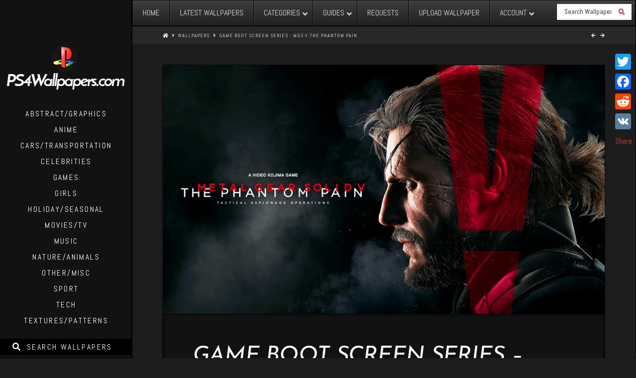

--- FILE ---
content_type: text/html; charset=UTF-8
request_url: https://www.ps4wallpapers.com/game-boot-screen-series-mgs-v-the-phantom-pain/
body_size: 13197
content:




<!DOCTYPE html>

<html class="no-js" lang="en-US">

<head>
  
<meta charset="UTF-8">
<meta name="viewport" content="width=device-width, initial-scale=1.0">
<link rel="pingback" href="https://www.ps4wallpapers.com/xmlrpc.php">
<title>GAME BOOT SCREEN SERIES &#8211; MGS V The Phantom Pain &#8211; PS4Wallpapers.com</title>
<link rel='dns-prefetch' href='//s.w.org' />
<link rel="alternate" type="application/rss+xml" title="PS4Wallpapers.com &raquo; Feed" href="https://www.ps4wallpapers.com/feed/" />
<link rel="alternate" type="application/rss+xml" title="PS4Wallpapers.com &raquo; Comments Feed" href="https://www.ps4wallpapers.com/comments/feed/" />
<link rel="alternate" type="application/rss+xml" title="PS4Wallpapers.com &raquo; GAME BOOT SCREEN SERIES &#8211; MGS V The Phantom Pain Comments Feed" href="https://www.ps4wallpapers.com/game-boot-screen-series-mgs-v-the-phantom-pain/feed/" />
		<script type="text/javascript">
			window._wpemojiSettings = {"baseUrl":"https:\/\/s.w.org\/images\/core\/emoji\/13.0.0\/72x72\/","ext":".png","svgUrl":"https:\/\/s.w.org\/images\/core\/emoji\/13.0.0\/svg\/","svgExt":".svg","source":{"concatemoji":"https:\/\/www.ps4wallpapers.com\/wp-includes\/js\/wp-emoji-release.min.js?ver=5.5.17"}};
			!function(e,a,t){var n,r,o,i=a.createElement("canvas"),p=i.getContext&&i.getContext("2d");function s(e,t){var a=String.fromCharCode;p.clearRect(0,0,i.width,i.height),p.fillText(a.apply(this,e),0,0);e=i.toDataURL();return p.clearRect(0,0,i.width,i.height),p.fillText(a.apply(this,t),0,0),e===i.toDataURL()}function c(e){var t=a.createElement("script");t.src=e,t.defer=t.type="text/javascript",a.getElementsByTagName("head")[0].appendChild(t)}for(o=Array("flag","emoji"),t.supports={everything:!0,everythingExceptFlag:!0},r=0;r<o.length;r++)t.supports[o[r]]=function(e){if(!p||!p.fillText)return!1;switch(p.textBaseline="top",p.font="600 32px Arial",e){case"flag":return s([127987,65039,8205,9895,65039],[127987,65039,8203,9895,65039])?!1:!s([55356,56826,55356,56819],[55356,56826,8203,55356,56819])&&!s([55356,57332,56128,56423,56128,56418,56128,56421,56128,56430,56128,56423,56128,56447],[55356,57332,8203,56128,56423,8203,56128,56418,8203,56128,56421,8203,56128,56430,8203,56128,56423,8203,56128,56447]);case"emoji":return!s([55357,56424,8205,55356,57212],[55357,56424,8203,55356,57212])}return!1}(o[r]),t.supports.everything=t.supports.everything&&t.supports[o[r]],"flag"!==o[r]&&(t.supports.everythingExceptFlag=t.supports.everythingExceptFlag&&t.supports[o[r]]);t.supports.everythingExceptFlag=t.supports.everythingExceptFlag&&!t.supports.flag,t.DOMReady=!1,t.readyCallback=function(){t.DOMReady=!0},t.supports.everything||(n=function(){t.readyCallback()},a.addEventListener?(a.addEventListener("DOMContentLoaded",n,!1),e.addEventListener("load",n,!1)):(e.attachEvent("onload",n),a.attachEvent("onreadystatechange",function(){"complete"===a.readyState&&t.readyCallback()})),(n=t.source||{}).concatemoji?c(n.concatemoji):n.wpemoji&&n.twemoji&&(c(n.twemoji),c(n.wpemoji)))}(window,document,window._wpemojiSettings);
		</script>
		<!-- ps4wallpapers.com is managing ads with Advanced Ads --><script>
						advanced_ads_ready=function(){var fns=[],listener,doc=typeof document==="object"&&document,hack=doc&&doc.documentElement.doScroll,domContentLoaded="DOMContentLoaded",loaded=doc&&(hack?/^loaded|^c/:/^loaded|^i|^c/).test(doc.readyState);if(!loaded&&doc){listener=function(){doc.removeEventListener(domContentLoaded,listener);window.removeEventListener("load",listener);loaded=1;while(listener=fns.shift())listener()};doc.addEventListener(domContentLoaded,listener);window.addEventListener("load",listener)}return function(fn){loaded?setTimeout(fn,0):fns.push(fn)}}();
						</script>
		<style type="text/css">
img.wp-smiley,
img.emoji {
	display: inline !important;
	border: none !important;
	box-shadow: none !important;
	height: 1em !important;
	width: 1em !important;
	margin: 0 .07em !important;
	vertical-align: -0.1em !important;
	background: none !important;
	padding: 0 !important;
}
</style>
	<link rel='stylesheet' id='wp-block-library-css'  href='https://www.ps4wallpapers.com/wp-includes/css/dist/block-library/style.min.css?ver=5.5.17' type='text/css' media='all' />
<link rel='stylesheet' id='wp-block-library-theme-css'  href='https://www.ps4wallpapers.com/wp-includes/css/dist/block-library/theme.min.css?ver=5.5.17' type='text/css' media='all' />
<link rel='stylesheet' id='theme-my-login-css'  href='https://www.ps4wallpapers.com/wp-content/plugins/theme-my-login/assets/styles/theme-my-login.min.css?ver=7.1.2' type='text/css' media='all' />
<link rel='stylesheet' id='x-stack-css'  href='https://www.ps4wallpapers.com/wp-content/themes/x/framework/dist/css/site/stacks/integrity-dark.css?ver=6.5.5' type='text/css' media='all' />
<link rel='stylesheet' id='x-cranium-migration-css'  href='https://www.ps4wallpapers.com/wp-content/themes/x/framework/legacy/cranium/dist/css/site/integrity-dark.css?ver=6.5.5' type='text/css' media='all' />
<link rel='stylesheet' id='x-child-css'  href='https://www.ps4wallpapers.com/wp-content/themes/x-child/style.css?ver=6.5.5' type='text/css' media='all' />
<link rel='stylesheet' id='addtoany-css'  href='https://www.ps4wallpapers.com/wp-content/plugins/add-to-any/addtoany.min.css?ver=1.15' type='text/css' media='all' />
<style id='addtoany-inline-css' type='text/css'>
@media screen and (max-width:980px){
.a2a_floating_style.a2a_vertical_style{display:none;}
}
</style>
<link rel='stylesheet' id='ubermenu-css'  href='https://www.ps4wallpapers.com/wp-content/plugins/ubermenu/pro/assets/css/ubermenu.min.css?ver=3.7.1' type='text/css' media='all' />
<link rel='stylesheet' id='ubermenu-black-white-2-css'  href='https://www.ps4wallpapers.com/wp-content/plugins/ubermenu/assets/css/skins/blackwhite2.css?ver=5.5.17' type='text/css' media='all' />
<link rel='stylesheet' id='ubermenu-font-awesome-all-css'  href='https://www.ps4wallpapers.com/wp-content/plugins/ubermenu/assets/fontawesome/css/all.min.css?ver=5.5.17' type='text/css' media='all' />
<script type='text/javascript' src='https://www.ps4wallpapers.com/wp-includes/js/jquery/jquery.js?ver=1.12.4-wp' id='jquery-core-js'></script>
<script type='text/javascript' src='https://www.ps4wallpapers.com/wp-content/plugins/add-to-any/addtoany.min.js?ver=1.1' id='addtoany-js'></script>
<script type='text/javascript' id='advanced-ads-advanced-js-js-extra'>
/* <![CDATA[ */
var advads_options = {"blog_id":"1","privacy":{"enabled":false,"state":"not_needed"}};
/* ]]> */
</script>
<script type='text/javascript' src='https://www.ps4wallpapers.com/wp-content/plugins/advanced-ads/public/assets/js/advanced.min.js?ver=1.21.1' id='advanced-ads-advanced-js-js'></script>
<link rel="https://api.w.org/" href="https://www.ps4wallpapers.com/wp-json/" /><link rel="alternate" type="application/json" href="https://www.ps4wallpapers.com/wp-json/wp/v2/posts/8040" /><link rel="canonical" href="https://www.ps4wallpapers.com/game-boot-screen-series-mgs-v-the-phantom-pain/" />
<link rel='shortlink' href='https://www.ps4wallpapers.com/?p=8040' />
<link rel="alternate" type="application/json+oembed" href="https://www.ps4wallpapers.com/wp-json/oembed/1.0/embed?url=https%3A%2F%2Fwww.ps4wallpapers.com%2Fgame-boot-screen-series-mgs-v-the-phantom-pain%2F" />
<link rel="alternate" type="text/xml+oembed" href="https://www.ps4wallpapers.com/wp-json/oembed/1.0/embed?url=https%3A%2F%2Fwww.ps4wallpapers.com%2Fgame-boot-screen-series-mgs-v-the-phantom-pain%2F&#038;format=xml" />

<script data-cfasync="false">
window.a2a_config=window.a2a_config||{};a2a_config.callbacks=[];a2a_config.overlays=[];a2a_config.templates={};
(function(d,s,a,b){a=d.createElement(s);b=d.getElementsByTagName(s)[0];a.async=1;a.src="https://static.addtoany.com/menu/page.js";b.parentNode.insertBefore(a,b);})(document,"script");
</script>
<style id="ubermenu-custom-generated-css">
/** Font Awesome 4 Compatibility **/
.fa{font-style:normal;font-variant:normal;font-weight:normal;font-family:FontAwesome;}

/** UberMenu Custom Menu Styles (Customizer) **/
/* main */
 .ubermenu-main .ubermenu-item-level-0 > .ubermenu-target { font-size:16px; }
 .ubermenu-main .ubermenu-nav .ubermenu-item.ubermenu-item-level-0 > .ubermenu-target { font-weight:normal; }
 .ubermenu-main .ubermenu-submenu.ubermenu-submenu-drop { background-color:#212121; border:1px solid #494949; }
 .ubermenu-main .ubermenu-submenu .ubermenu-item-header > .ubermenu-target, .ubermenu-main .ubermenu-tab > .ubermenu-target { font-size:14px; }
 .ubermenu-main .ubermenu-submenu .ubermenu-item-header > .ubermenu-target { color:#d1d1d1; }
 .ubermenu-main .ubermenu-submenu .ubermenu-item-header > .ubermenu-target:hover { color:#e25156; }
 .ubermenu.ubermenu-main .ubermenu-search input.ubermenu-search-input { background:#ffffff; color:#020000; }
 .ubermenu.ubermenu-main .ubermenu-search input.ubermenu-search-input::-webkit-input-placeholder { color:#020000; }
 .ubermenu.ubermenu-main .ubermenu-search input.ubermenu-search-input::-moz-placeholder { color:#020000; }
 .ubermenu.ubermenu-main .ubermenu-search input.ubermenu-search-input::-ms-input-placeholder { color:#020000; }
 .ubermenu.ubermenu-main .ubermenu-search .ubermenu-search-submit { color:#e13b4c; }


/* Status: Loaded from Transient */

</style>
<script async src="//pagead2.googlesyndication.com/pagead/js/adsbygoogle.js"></script>
<script>
     (adsbygoogle = window.adsbygoogle || []).push({
          google_ad_client: "ca-pub-0954770468163920",
          enable_page_level_ads: true
     });
</script>
<style type="text/css">
.avatar {vertical-align:middle; margin-right:5px;}
.credit {font-size: 50%;}
</style>
				<style type="text/css" id="wp-custom-css">
			.top-menu {
	float:left;
}

.top-menu ul {
     margin:0 0 0 70px;
}

.top-menu li {
	display:inline-block;
	font-size: 20px;
	font-family: 'Abel';
}

.top-menu li a {
    padding:0 20px 0 0;
    line-height:46px;
}

.success {
  color: #00d505;
  font-weight: 400;
}

.entry-featured .hoverImg {
  position: absolute;
  left: 0;
  top: 0;
  display: none;
}

.entry-featured:hover .hoverImg {
   display: block;
}

.x-ul-icons {
  font-size: 18px;
}
.all-in-one-rating-wrapper{
  display: inline-block;
  position: absolute;
  margin: 0 0 0 10px;
  font-size: 16px;
}

.avatar {margin-right: 5px !important;}		</style>
		<style id="x-generated-css">a,h1 a:hover,h2 a:hover,h3 a:hover,h4 a:hover,h5 a:hover,h6 a:hover,.x-breadcrumb-wrap a:hover,.widget ul li a:hover,.widget ol li a:hover,.widget.widget_text ul li a,.widget.widget_text ol li a,.widget_nav_menu .current-menu-item > a,.x-accordion-heading .x-accordion-toggle:hover,.x-comment-author a:hover,.x-comment-time:hover,.x-recent-posts a:hover .h-recent-posts{color:hsl(354,74%,56%);}a:hover,.widget.widget_text ul li a:hover,.widget.widget_text ol li a:hover,.x-twitter-widget ul li a:hover{color:#ce5468;}.rev_slider_wrapper,a.x-img-thumbnail:hover,.x-slider-container.below,.page-template-template-blank-3-php .x-slider-container.above,.page-template-template-blank-6-php .x-slider-container.above{border-color:hsl(354,74%,56%);}.entry-thumb:before,.x-pagination span.current,.flex-direction-nav a,.flex-control-nav a:hover,.flex-control-nav a.flex-active,.mejs-time-current,.x-dropcap,.x-skill-bar .bar,.x-pricing-column.featured h2,.h-comments-title small,.x-entry-share .x-share:hover,.x-highlight,.x-recent-posts .x-recent-posts-img:after{background-color:hsl(354,74%,56%);}.x-nav-tabs > .active > a,.x-nav-tabs > .active > a:hover{box-shadow:inset 0 3px 0 0 hsl(354,74%,56%);}.x-main{width:69.536945%;}.x-sidebar{width:25.536945%;}.x-comment-author,.x-comment-time,.comment-form-author label,.comment-form-email label,.comment-form-url label,.comment-form-rating label,.comment-form-comment label,.widget_calendar #wp-calendar caption,.widget.widget_rss li .rsswidget{font-family:"Josefin Sans",sans-serif;font-weight:400;font-style:italic;text-transform:uppercase;}.p-landmark-sub,.p-meta,input,button,select,textarea{font-family:"Abel",sans-serif;}.widget ul li a,.widget ol li a,.x-comment-time{color:#999999;}.widget_text ol li a,.widget_text ul li a{color:hsl(354,74%,56%);}.widget_text ol li a:hover,.widget_text ul li a:hover{color:#ce5468;}.comment-form-author label,.comment-form-email label,.comment-form-url label,.comment-form-rating label,.comment-form-comment label,.widget_calendar #wp-calendar th,.p-landmark-sub strong,.widget_tag_cloud .tagcloud a:hover,.widget_tag_cloud .tagcloud a:active,.entry-footer a:hover,.entry-footer a:active,.x-breadcrumbs .current,.x-comment-author,.x-comment-author a{color:#ffffff;}.widget_calendar #wp-calendar th{border-color:#ffffff;}.h-feature-headline span i{background-color:#ffffff;}@media (max-width:979px){}html{font-size:16px;}@media (min-width:480px){html{font-size:16px;}}@media (min-width:767px){html{font-size:16px;}}@media (min-width:979px){html{font-size:16px;}}@media (min-width:1200px){html{font-size:16px;}}body{font-style:normal;font-weight:400;color:#999999;background-color:#1c1c1c;}.w-b{font-weight:400 !important;}h1,h2,h3,h4,h5,h6,.h1,.h2,.h3,.h4,.h5,.h6{font-family:"Josefin Sans",sans-serif;font-style:italic;font-weight:400;text-transform:uppercase;}h1,.h1{letter-spacing:-0.016em;}h2,.h2{letter-spacing:-0.022em;}h3,.h3{letter-spacing:-0.027em;}h4,.h4{letter-spacing:-0.036em;}h5,.h5{letter-spacing:-0.042em;}h6,.h6{letter-spacing:-0.063em;}.w-h{font-weight:400 !important;}.x-container.width{width:88%;}.x-container.max{max-width:1200px;}.site,.x-site{width:88%;max-width:1200px;}.x-main.full{float:none;display:block;width:auto;}@media (max-width:979px){.x-main.full,.x-main.left,.x-main.right,.x-sidebar.left,.x-sidebar.right{float:none;display:block;width:auto !important;}}.entry-header,.entry-content{font-size:1.125rem;}body,input,button,select,textarea{font-family:"Abel",sans-serif;}h1,h2,h3,h4,h5,h6,.h1,.h2,.h3,.h4,.h5,.h6,h1 a,h2 a,h3 a,h4 a,h5 a,h6 a,.h1 a,.h2 a,.h3 a,.h4 a,.h5 a,.h6 a,blockquote{color:#ffffff;}.cfc-h-tx{color:#ffffff !important;}.cfc-h-bd{border-color:#ffffff !important;}.cfc-h-bg{background-color:#ffffff !important;}.cfc-b-tx{color:#999999 !important;}.cfc-b-bd{border-color:#999999 !important;}.cfc-b-bg{background-color:#999999 !important;}.x-btn,.button,[type="submit"]{color:#fff;border-color:#ba3643;background-color:#ba3643;text-shadow:0 0.075em 0.075em rgba(0,0,0,0.5);border-radius:0.25em;}.x-btn:hover,.button:hover,[type="submit"]:hover{color:#fff;border-color:#ea8481;background-color:#ba3643;text-shadow:0 0.075em 0.075em rgba(0,0,0,0.5);}.x-btn.x-btn-real,.x-btn.x-btn-real:hover{margin-bottom:0.25em;text-shadow:0 0.075em 0.075em rgba(0,0,0,0.65);}.x-btn.x-btn-real{box-shadow:0 0.25em 0 0 #a71000,0 4px 9px rgba(0,0,0,0.75);}.x-btn.x-btn-real:hover{box-shadow:0 0.25em 0 0 #a71000,0 4px 9px rgba(0,0,0,0.75);}.x-btn.x-btn-flat,.x-btn.x-btn-flat:hover{margin-bottom:0;text-shadow:0 0.075em 0.075em rgba(0,0,0,0.65);box-shadow:none;}.x-btn.x-btn-transparent,.x-btn.x-btn-transparent:hover{margin-bottom:0;border-width:3px;text-shadow:none;text-transform:uppercase;background-color:transparent;box-shadow:none;}.x-topbar .p-info a:hover,.x-widgetbar .widget ul li a:hover{color:hsl(354,74%,56%);}.x-topbar .p-info,.x-topbar .p-info a,.x-navbar .desktop .x-nav > li > a,.x-navbar .desktop .sub-menu a,.x-navbar .mobile .x-nav li > a,.x-breadcrumb-wrap a,.x-breadcrumbs .delimiter{color:#ffffff;}.x-navbar .desktop .x-nav > li > a:hover,.x-navbar .desktop .x-nav > .x-active > a,.x-navbar .desktop .x-nav > .current-menu-item > a,.x-navbar .desktop .sub-menu a:hover,.x-navbar .desktop .sub-menu .x-active > a,.x-navbar .desktop .sub-menu .current-menu-item > a,.x-navbar .desktop .x-nav .x-megamenu > .sub-menu > li > a,.x-navbar .mobile .x-nav li > a:hover,.x-navbar .mobile .x-nav .x-active > a,.x-navbar .mobile .x-nav .current-menu-item > a{color:#ffffff;}.x-navbar .desktop .x-nav > li > a{padding-top:8px;padding-bottom:8px;padding-left:7%;padding-right:7%;}.desktop .x-megamenu > .sub-menu{width:614px}.x-navbar .desktop .x-nav > li > a:hover,.x-navbar .desktop .x-nav > .x-active > a,.x-navbar .desktop .x-nav > .current-menu-item > a{box-shadow:inset 8px 0 0 0 hsl(354,74%,56%);}.x-widgetbar{left:265px;}.x-navbar .desktop .x-nav > li ul{top:75px;;}.x-colophon.top,.x-colophon.bottom{border-top:1px solid #000;border-top:1px solid rgba(0,0,0,0.75);background-color:transparent;box-shadow:inset 0 1px 0 0 rgba(255,255,255,0.075);}@media (max-width:979px){}.x-navbar.x-navbar-fixed-top.x-container.max.width{width:88%;max-width:1200px;}body.x-navbar-fixed-left-active{padding-left:265px;}.x-navbar{width:265px;}.x-navbar-inner{min-height:90px;}.x-brand{margin-top:90px;font-family:"Josefin Sans",sans-serif;font-size:34px;font-style:italic;font-weight:700;letter-spacing:-0.074em;color:#ffffff;}.x-brand:hover,.x-brand:focus{color:#ffffff;}.x-navbar .x-nav-wrap .x-nav > li > a{font-family:"Abel",sans-serif;font-style:normal;font-weight:400;letter-spacing:0.150em;text-transform:uppercase;}.x-navbar .desktop .x-nav > li > a{font-size:16px;}.x-navbar .desktop .x-nav > li > a > span{margin-right:-0.150em;}.x-btn-navbar{margin-top:21px;}.x-btn-navbar,.x-btn-navbar.collapsed{font-size:24px;}@media (max-width:979px){body.x-navbar-fixed-left-active,body.x-navbar-fixed-right-active{padding:0;}.x-navbar{width:auto;}.x-navbar .x-navbar-inner > .x-container.width{width:88%;}.x-brand{margin-top:17px;}.x-widgetbar{left:0;right:0;}}.x-colophon.top,.x-colophon.bottom{border-top:1px solid #000;border-top:1px solid rgba(0,0,0,0.75);background-color:transparent;box-shadow:inset 0 1px 0 0 rgba(255,255,255,0.075);}.x-recent-posts .x-recent-posts-date{color:grey;font-size:14px;}a.x-btn-navbar-search:after{content:"Search Wallpapers";padding:13px;}li.x-menu-item-search{margin-top:20px;background-color:#000 !important;}form#searchform input{background-color:#2f2f2f;}.form-search:before,form#searchform input{color:#fff;}.entry-content{margin:5px 0 15px 0;}.bottom{color:grey;font-size:14px;}.post-views {display:inline;}</style><link rel="stylesheet" href="//fonts.googleapis.com/css?family=Abel:400,400i,700,700i|Josefin+Sans:400i,700i&#038;subset=latin,latin-ext&#038;display=auto" type="text/css" media="all" data-x-google-fonts /></head>

<body class="post-template-default single single-post postid-8040 single-format-standard aa-prefix-ps4wa- x-integrity x-integrity-dark x-boxed-layout-active x-full-width-active x-child-theme-active x-navbar-fixed-left-active x-v6_5_5 cornerstone-v4_2_3">

  
  <div id="x-root" class="x-root">

    
    <div id="top" class="site">

    
  
  <header class="masthead masthead-inline" role="banner">
    



  <div class="x-topbar">
    <div class="x-topbar-inner x-container-fluid max width">
       
	  
<!-- UberMenu [Configuration:main] [Theme Loc:] [Integration:api] -->
<a class="ubermenu-responsive-toggle ubermenu-responsive-toggle-main ubermenu-skin-black-white-2 ubermenu-loc- ubermenu-responsive-toggle-content-align-left ubermenu-responsive-toggle-align-full " tabindex="0" data-ubermenu-target="ubermenu-main-44"><i class="fas fa-bars" ></i>Menu</a><nav id="ubermenu-main-44" class="ubermenu ubermenu-nojs ubermenu-main ubermenu-menu-44 ubermenu-responsive ubermenu-responsive-default ubermenu-responsive-collapse ubermenu-horizontal ubermenu-transition-shift ubermenu-trigger-hover_intent ubermenu-skin-black-white-2 ubermenu-has-border ubermenu-bar-align-full ubermenu-items-align-left ubermenu-bound ubermenu-disable-submenu-scroll ubermenu-sub-indicators ubermenu-retractors-responsive ubermenu-submenu-indicator-closes"><ul id="ubermenu-nav-main-44" class="ubermenu-nav" data-title="Topbar Menu"><li id="menu-item-178" class="ubermenu-item ubermenu-item-type-post_type ubermenu-item-object-page ubermenu-item-home ubermenu-item-178 ubermenu-item-level-0 ubermenu-column ubermenu-column-auto" ><a class="ubermenu-target ubermenu-item-layout-default ubermenu-item-layout-text_only" href="https://www.ps4wallpapers.com/" tabindex="0"><span class="ubermenu-target-title ubermenu-target-text">Home</span></a></li><li id="menu-item-237" class="ubermenu-item ubermenu-item-type-post_type ubermenu-item-object-page ubermenu-current_page_parent ubermenu-item-237 ubermenu-item-level-0 ubermenu-column ubermenu-column-auto" ><a class="ubermenu-target ubermenu-item-layout-default ubermenu-item-layout-text_only" href="https://www.ps4wallpapers.com/wallpapers/" tabindex="0"><span class="ubermenu-target-title ubermenu-target-text">Latest Wallpapers</span></a></li><li id="menu-item-488" class="ubermenu-item ubermenu-item-type-custom ubermenu-item-object-custom ubermenu-item-has-children ubermenu-item-488 ubermenu-item-level-0 ubermenu-column ubermenu-column-auto ubermenu-has-submenu-drop ubermenu-has-submenu-mega" ><a class="ubermenu-target ubermenu-item-layout-default ubermenu-item-layout-text_only" href="#" tabindex="0"><span class="ubermenu-target-title ubermenu-target-text">Categories</span><i class='ubermenu-sub-indicator fas fa-angle-down'></i></a><ul  class="ubermenu-submenu ubermenu-submenu-id-488 ubermenu-submenu-type-auto ubermenu-submenu-type-mega ubermenu-submenu-drop ubermenu-submenu-align-full_width"  ><li id="menu-item-479" class="ubermenu-item ubermenu-item-type-taxonomy ubermenu-item-object-category ubermenu-item-479 ubermenu-item-auto ubermenu-item-header ubermenu-item-level-1 ubermenu-column ubermenu-column-auto tax-item tax-item-11" ><a class="ubermenu-target ubermenu-item-layout-default ubermenu-item-layout-text_only" href="https://www.ps4wallpapers.com/category/abstract-graphics/"><span class="ubermenu-target-title ubermenu-target-text">Abstract/Graphics</span></a></li><li id="menu-item-485" class="ubermenu-item ubermenu-item-type-taxonomy ubermenu-item-object-category ubermenu-item-485 ubermenu-item-auto ubermenu-item-header ubermenu-item-level-1 ubermenu-column ubermenu-column-auto tax-item tax-item-12" ><a class="ubermenu-target ubermenu-item-layout-default ubermenu-item-layout-text_only" href="https://www.ps4wallpapers.com/category/anime/"><span class="ubermenu-target-title ubermenu-target-text">Anime</span></a></li><li id="menu-item-484" class="ubermenu-item ubermenu-item-type-taxonomy ubermenu-item-object-category ubermenu-item-484 ubermenu-item-auto ubermenu-item-header ubermenu-item-level-1 ubermenu-column ubermenu-column-auto tax-item tax-item-13" ><a class="ubermenu-target ubermenu-item-layout-default ubermenu-item-layout-text_only" href="https://www.ps4wallpapers.com/category/cars-transportation/"><span class="ubermenu-target-title ubermenu-target-text">Cars/Transportation</span></a></li><li id="menu-item-478" class="ubermenu-item ubermenu-item-type-taxonomy ubermenu-item-object-category ubermenu-item-478 ubermenu-item-auto ubermenu-item-header ubermenu-item-level-1 ubermenu-column ubermenu-column-auto tax-item tax-item-35" ><a class="ubermenu-target ubermenu-item-layout-default ubermenu-item-layout-text_only" href="https://www.ps4wallpapers.com/category/celebrities/"><span class="ubermenu-target-title ubermenu-target-text">Celebrities</span></a></li><li id="menu-item-477" class="ubermenu-item ubermenu-item-type-taxonomy ubermenu-item-object-category ubermenu-current-post-ancestor ubermenu-current-menu-parent ubermenu-current-post-parent ubermenu-item-477 ubermenu-item-auto ubermenu-item-header ubermenu-item-level-1 ubermenu-column ubermenu-column-auto tax-item tax-item-16" ><a class="ubermenu-target ubermenu-item-layout-default ubermenu-item-layout-text_only" href="https://www.ps4wallpapers.com/category/games/"><span class="ubermenu-target-title ubermenu-target-text">Games</span></a></li><li id="menu-item-481" class="ubermenu-item ubermenu-item-type-taxonomy ubermenu-item-object-category ubermenu-item-481 ubermenu-item-auto ubermenu-item-header ubermenu-item-level-1 ubermenu-column ubermenu-column-auto tax-item tax-item-14" ><a class="ubermenu-target ubermenu-item-layout-default ubermenu-item-layout-text_only" href="https://www.ps4wallpapers.com/category/girls/"><span class="ubermenu-target-title ubermenu-target-text">Girls</span></a></li><li id="menu-item-542" class="ubermenu-item ubermenu-item-type-taxonomy ubermenu-item-object-category ubermenu-item-542 ubermenu-item-auto ubermenu-item-header ubermenu-item-level-1 ubermenu-column ubermenu-column-auto tax-item tax-item-17" ><a class="ubermenu-target ubermenu-item-layout-default ubermenu-item-layout-text_only" href="https://www.ps4wallpapers.com/category/holiday-seasonal/"><span class="ubermenu-target-title ubermenu-target-text">Holiday/Seasonal</span></a></li><li id="menu-item-545" class="ubermenu-item ubermenu-item-type-taxonomy ubermenu-item-object-category ubermenu-item-545 ubermenu-item-auto ubermenu-item-header ubermenu-item-level-1 ubermenu-column ubermenu-column-auto tax-item tax-item-15" ><a class="ubermenu-target ubermenu-item-layout-default ubermenu-item-layout-text_only" href="https://www.ps4wallpapers.com/category/men/"><span class="ubermenu-target-title ubermenu-target-text">Men</span></a></li><li id="menu-item-482" class="ubermenu-item ubermenu-item-type-taxonomy ubermenu-item-object-category ubermenu-item-482 ubermenu-item-auto ubermenu-item-header ubermenu-item-level-1 ubermenu-column ubermenu-column-auto tax-item tax-item-18" ><a class="ubermenu-target ubermenu-item-layout-default ubermenu-item-layout-text_only" href="https://www.ps4wallpapers.com/category/movies-tv/"><span class="ubermenu-target-title ubermenu-target-text">Movies/TV</span></a></li><li id="menu-item-543" class="ubermenu-item ubermenu-item-type-taxonomy ubermenu-item-object-category ubermenu-item-543 ubermenu-item-auto ubermenu-item-header ubermenu-item-level-1 ubermenu-column ubermenu-column-auto tax-item tax-item-19" ><a class="ubermenu-target ubermenu-item-layout-default ubermenu-item-layout-text_only" href="https://www.ps4wallpapers.com/category/music/"><span class="ubermenu-target-title ubermenu-target-text">Music</span></a></li><li id="menu-item-480" class="ubermenu-item ubermenu-item-type-taxonomy ubermenu-item-object-category ubermenu-item-480 ubermenu-item-auto ubermenu-item-header ubermenu-item-level-1 ubermenu-column ubermenu-column-auto tax-item tax-item-10" ><a class="ubermenu-target ubermenu-item-layout-default ubermenu-item-layout-text_only" href="https://www.ps4wallpapers.com/category/nature-animals/"><span class="ubermenu-target-title ubermenu-target-text">Nature/Animals</span></a></li><li id="menu-item-544" class="ubermenu-item ubermenu-item-type-taxonomy ubermenu-item-object-category ubermenu-item-544 ubermenu-item-auto ubermenu-item-header ubermenu-item-level-1 ubermenu-column ubermenu-column-auto tax-item tax-item-1" ><a class="ubermenu-target ubermenu-item-layout-default ubermenu-item-layout-text_only" href="https://www.ps4wallpapers.com/category/other-misc/"><span class="ubermenu-target-title ubermenu-target-text">Other/Misc</span></a></li><li id="menu-item-483" class="ubermenu-item ubermenu-item-type-taxonomy ubermenu-item-object-category ubermenu-item-483 ubermenu-item-auto ubermenu-item-header ubermenu-item-level-1 ubermenu-column ubermenu-column-auto tax-item tax-item-21" ><a class="ubermenu-target ubermenu-item-layout-default ubermenu-item-layout-text_only" href="https://www.ps4wallpapers.com/category/sport/"><span class="ubermenu-target-title ubermenu-target-text">Sport</span></a></li><li id="menu-item-486" class="ubermenu-item ubermenu-item-type-taxonomy ubermenu-item-object-category ubermenu-item-486 ubermenu-item-auto ubermenu-item-header ubermenu-item-level-1 ubermenu-column ubermenu-column-auto tax-item tax-item-45" ><a class="ubermenu-target ubermenu-item-layout-default ubermenu-item-layout-text_only" href="https://www.ps4wallpapers.com/category/tech/"><span class="ubermenu-target-title ubermenu-target-text">Tech</span></a></li><li id="menu-item-541" class="ubermenu-item ubermenu-item-type-taxonomy ubermenu-item-object-category ubermenu-item-541 ubermenu-item-auto ubermenu-item-header ubermenu-item-level-1 ubermenu-column ubermenu-column-auto tax-item tax-item-20" ><a class="ubermenu-target ubermenu-item-layout-default ubermenu-item-layout-text_only" href="https://www.ps4wallpapers.com/category/textures-patterns/"><span class="ubermenu-target-title ubermenu-target-text">Textures/Patterns</span></a></li><li class="ubermenu-retractor ubermenu-retractor-mobile"><i class="fas fa-times"></i> Close</li></ul></li><li id="menu-item-1982" class="ubermenu-item ubermenu-item-type-custom ubermenu-item-object-custom ubermenu-item-has-children ubermenu-item-1982 ubermenu-item-level-0 ubermenu-column ubermenu-column-auto ubermenu-has-submenu-drop ubermenu-has-submenu-mega" ><a class="ubermenu-target ubermenu-item-layout-default ubermenu-item-layout-text_only" href="#" tabindex="0"><span class="ubermenu-target-title ubermenu-target-text">Guides</span><i class='ubermenu-sub-indicator fas fa-angle-down'></i></a><ul  class="ubermenu-submenu ubermenu-submenu-id-1982 ubermenu-submenu-type-auto ubermenu-submenu-type-mega ubermenu-submenu-drop ubermenu-submenu-align-full_width"  ><li id="menu-item-1981" class="ubermenu-item ubermenu-item-type-post_type ubermenu-item-object-page ubermenu-item-1981 ubermenu-item-auto ubermenu-item-header ubermenu-item-level-1 ubermenu-column ubermenu-column-auto" ><a class="ubermenu-target ubermenu-item-layout-default ubermenu-item-layout-text_only" href="https://www.ps4wallpapers.com/how-to-set-a-wallpaper-on-ps4/"><span class="ubermenu-target-title ubermenu-target-text">How to set a wallpaper on PS4</span></a></li><li id="menu-item-1980" class="ubermenu-item ubermenu-item-type-post_type ubermenu-item-object-page ubermenu-item-1980 ubermenu-item-auto ubermenu-item-header ubermenu-item-level-1 ubermenu-column ubermenu-column-auto" ><a class="ubermenu-target ubermenu-item-layout-default ubermenu-item-layout-text_only" href="https://www.ps4wallpapers.com/how-to-get-higher-quality-ps4-wallpapers/"><span class="ubermenu-target-title ubermenu-target-text">How to get higher quality ps4 wallpapers</span></a></li><li id="menu-item-1979" class="ubermenu-item ubermenu-item-type-post_type ubermenu-item-object-page ubermenu-item-1979 ubermenu-item-auto ubermenu-item-header ubermenu-item-level-1 ubermenu-column ubermenu-column-auto" ><a class="ubermenu-target ubermenu-item-layout-default ubermenu-item-layout-text_only" href="https://www.ps4wallpapers.com/ps4-wallpaper-template/"><span class="ubermenu-target-title ubermenu-target-text">PS4 Wallpaper Template</span></a></li><li class="ubermenu-retractor ubermenu-retractor-mobile"><i class="fas fa-times"></i> Close</li></ul></li><li id="menu-item-629" class="ubermenu-item ubermenu-item-type-post_type ubermenu-item-object-page ubermenu-item-629 ubermenu-item-level-0 ubermenu-column ubermenu-column-auto" ><a class="ubermenu-target ubermenu-item-layout-default ubermenu-item-layout-text_only" href="https://www.ps4wallpapers.com/wallpaper-requests/" tabindex="0"><span class="ubermenu-target-title ubermenu-target-text">Requests</span></a></li><li id="menu-item-171" class="ubermenu-item ubermenu-item-type-post_type ubermenu-item-object-page ubermenu-item-171 ubermenu-item-level-0 ubermenu-column ubermenu-column-auto" ><a class="ubermenu-target ubermenu-item-layout-default ubermenu-item-layout-text_only" href="https://www.ps4wallpapers.com/upload-wallpaper/" tabindex="0"><span class="ubermenu-target-title ubermenu-target-text">Upload Wallpaper</span></a></li><li id="menu-item-583" class="ubermenu-item ubermenu-item-type-post_type ubermenu-item-object-page ubermenu-item-has-children ubermenu-item-583 ubermenu-item-level-0 ubermenu-column ubermenu-column-auto ubermenu-has-submenu-drop ubermenu-has-submenu-mega" ><a class="ubermenu-target ubermenu-item-layout-default ubermenu-item-layout-text_only" href="https://www.ps4wallpapers.com/your-profile/" tabindex="0"><span class="ubermenu-target-title ubermenu-target-text">Account</span><i class='ubermenu-sub-indicator fas fa-angle-down'></i></a><ul  class="ubermenu-submenu ubermenu-submenu-id-583 ubermenu-submenu-type-auto ubermenu-submenu-type-mega ubermenu-submenu-drop ubermenu-submenu-align-full_width"  ><li id="menu-item-585" class="ubermenu-item ubermenu-item-type-post_type ubermenu-item-object-page ubermenu-item-585 ubermenu-item-auto ubermenu-item-header ubermenu-item-level-1 ubermenu-column ubermenu-column-auto" ><a class="ubermenu-target ubermenu-item-layout-default ubermenu-item-layout-text_only" href="https://www.ps4wallpapers.com/your-profile/"><span class="ubermenu-target-title ubermenu-target-text">Your Profile</span></a></li><li id="menu-item-1094" class="ubermenu-item ubermenu-item-type-custom ubermenu-item-object-ubermenu-custom ubermenu-item-1094 ubermenu-item-auto ubermenu-item-header ubermenu-item-level-1 ubermenu-column ubermenu-column-auto" ><div class="ubermenu-content-block ubermenu-custom-content ubermenu-custom-content-padded"></div></li><li id="menu-item-581" class="ubermenu-item ubermenu-item-type-post_type ubermenu-item-object-page ubermenu-item-581 ubermenu-item-auto ubermenu-item-header ubermenu-item-level-1 ubermenu-column ubermenu-column-auto" ><a class="ubermenu-target ubermenu-item-layout-default ubermenu-item-layout-text_only" href="https://www.ps4wallpapers.com/login/"><span class="ubermenu-target-title ubermenu-target-text">Log In</span></a></li><li id="menu-item-582" class="ubermenu-item ubermenu-item-type-post_type ubermenu-item-object-page ubermenu-item-582 ubermenu-item-auto ubermenu-item-header ubermenu-item-level-1 ubermenu-column ubermenu-column-auto" ><a class="ubermenu-target ubermenu-item-layout-default ubermenu-item-layout-text_only" href="https://www.ps4wallpapers.com/register/"><span class="ubermenu-target-title ubermenu-target-text">Register</span></a></li><li class="ubermenu-retractor ubermenu-retractor-mobile"><i class="fas fa-times"></i> Close</li></ul></li><li id="menu-item-490" class="ubermenu-item ubermenu-item-type-custom ubermenu-item-object-ubermenu-custom ubermenu-item-490 ubermenu-item-level-0 ubermenu-column ubermenu-column-auto ubermenu-align-right" ><div class="ubermenu-content-block ubermenu-custom-content">	<!-- UberMenu Search Bar -->
	<div class="ubermenu-search">
		<form role="search" method="get" class="ubermenu-searchform" action="https://www.ps4wallpapers.com/">
			<label for="ubermenu-search-field">
				<span class="ubermenu-sr-only">Search</span>
			</label>
			<input type="text" placeholder="Search Wallpapers" value="" name="s" class="ubermenu-search-input ubermenu-search-input-autofocus" id="ubermenu-search-field"/>
						<button type="submit" class="ubermenu-search-submit">
				<i class="fas fa-search" title="Search" aria-hidden="true"></i>
				<span class="ubermenu-sr-only">Search</span>
			</button>
		</form>
	</div>
	<!-- end .ubermenu-search -->
	</div></li></ul></nav>
<!-- End UberMenu -->

    </div>
  </div>

    

  <div class="x-navbar-wrap">
    <div class="x-navbar x-navbar-fixed-left">
      <div class="x-navbar-inner">
        <div class="x-container max width">
          
<a href="https://www.ps4wallpapers.com/" class="x-brand img">
  <img src="//www.ps4wallpapers.com/wp-content/uploads/2017/03/logo-ps4wallpapers.png" alt="PS4Wallpapers.com"></a>
          
<a href="#" id="x-btn-navbar" class="x-btn-navbar collapsed" data-x-toggle="collapse-b" data-x-toggleable="x-nav-wrap-mobile" aria-expanded="false" aria-controls="x-nav-wrap-mobile" role="button">
  <i class="x-icon-bars" data-x-icon-s="&#xf0c9;"></i>
  <span class="visually-hidden">Navigation</span>
</a>

<nav class="x-nav-wrap desktop" role="navigation">
  <ul id="menu-categories" class="x-nav"><li id="menu-item-48" class="menu-item menu-item-type-taxonomy menu-item-object-category menu-item-48 tax-item tax-item-11"><a href="https://www.ps4wallpapers.com/category/abstract-graphics/"><span>Abstract/Graphics</span></a></li>
<li id="menu-item-50" class="menu-item menu-item-type-taxonomy menu-item-object-category menu-item-50 tax-item tax-item-12"><a href="https://www.ps4wallpapers.com/category/anime/"><span>Anime</span></a></li>
<li id="menu-item-51" class="menu-item menu-item-type-taxonomy menu-item-object-category menu-item-51 tax-item tax-item-13"><a href="https://www.ps4wallpapers.com/category/cars-transportation/"><span>Cars/Transportation</span></a></li>
<li id="menu-item-198" class="menu-item menu-item-type-taxonomy menu-item-object-category menu-item-198 tax-item tax-item-35"><a href="https://www.ps4wallpapers.com/category/celebrities/"><span>Celebrities</span></a></li>
<li id="menu-item-52" class="menu-item menu-item-type-taxonomy menu-item-object-category current-post-ancestor current-menu-parent current-post-parent menu-item-52 tax-item tax-item-16"><a href="https://www.ps4wallpapers.com/category/games/"><span>Games</span></a></li>
<li id="menu-item-53" class="menu-item menu-item-type-taxonomy menu-item-object-category menu-item-53 tax-item tax-item-14"><a href="https://www.ps4wallpapers.com/category/girls/"><span>Girls</span></a></li>
<li id="menu-item-54" class="menu-item menu-item-type-taxonomy menu-item-object-category menu-item-54 tax-item tax-item-17"><a href="https://www.ps4wallpapers.com/category/holiday-seasonal/"><span>Holiday/Seasonal</span></a></li>
<li id="menu-item-56" class="menu-item menu-item-type-taxonomy menu-item-object-category menu-item-56 tax-item tax-item-18"><a href="https://www.ps4wallpapers.com/category/movies-tv/"><span>Movies/TV</span></a></li>
<li id="menu-item-57" class="menu-item menu-item-type-taxonomy menu-item-object-category menu-item-57 tax-item tax-item-19"><a href="https://www.ps4wallpapers.com/category/music/"><span>Music</span></a></li>
<li id="menu-item-49" class="menu-item menu-item-type-taxonomy menu-item-object-category menu-item-49 tax-item tax-item-10"><a href="https://www.ps4wallpapers.com/category/nature-animals/"><span>Nature/Animals</span></a></li>
<li id="menu-item-199" class="menu-item menu-item-type-taxonomy menu-item-object-category menu-item-199 tax-item tax-item-1"><a href="https://www.ps4wallpapers.com/category/other-misc/"><span>Other/Misc</span></a></li>
<li id="menu-item-58" class="menu-item menu-item-type-taxonomy menu-item-object-category menu-item-58 tax-item tax-item-21"><a href="https://www.ps4wallpapers.com/category/sport/"><span>Sport</span></a></li>
<li id="menu-item-203" class="menu-item menu-item-type-taxonomy menu-item-object-category menu-item-203 tax-item tax-item-45"><a href="https://www.ps4wallpapers.com/category/tech/"><span>Tech</span></a></li>
<li id="menu-item-59" class="menu-item menu-item-type-taxonomy menu-item-object-category menu-item-59 tax-item tax-item-20"><a href="https://www.ps4wallpapers.com/category/textures-patterns/"><span>Textures/Patterns</span></a></li>
<li class="menu-item x-menu-item x-menu-item-search"><a href="#" class="x-btn-navbar-search"><span><i class="x-icon-search" data-x-icon-s="&#xf002;" aria-hidden="true"></i><span class="x-hidden-desktop"> Search</span></span></a></li></ul></nav>

<div id="x-nav-wrap-mobile" class="x-nav-wrap mobile x-collapsed" data-x-toggleable="x-nav-wrap-mobile" data-x-toggle-collapse="1" aria-hidden="true" aria-labelledby="x-btn-navbar">
  <ul id="menu-categories-1" class="x-nav"><li class="menu-item menu-item-type-taxonomy menu-item-object-category menu-item-48 tax-item tax-item-11"><a href="https://www.ps4wallpapers.com/category/abstract-graphics/"><span>Abstract/Graphics</span></a></li>
<li class="menu-item menu-item-type-taxonomy menu-item-object-category menu-item-50 tax-item tax-item-12"><a href="https://www.ps4wallpapers.com/category/anime/"><span>Anime</span></a></li>
<li class="menu-item menu-item-type-taxonomy menu-item-object-category menu-item-51 tax-item tax-item-13"><a href="https://www.ps4wallpapers.com/category/cars-transportation/"><span>Cars/Transportation</span></a></li>
<li class="menu-item menu-item-type-taxonomy menu-item-object-category menu-item-198 tax-item tax-item-35"><a href="https://www.ps4wallpapers.com/category/celebrities/"><span>Celebrities</span></a></li>
<li class="menu-item menu-item-type-taxonomy menu-item-object-category current-post-ancestor current-menu-parent current-post-parent menu-item-52 tax-item tax-item-16"><a href="https://www.ps4wallpapers.com/category/games/"><span>Games</span></a></li>
<li class="menu-item menu-item-type-taxonomy menu-item-object-category menu-item-53 tax-item tax-item-14"><a href="https://www.ps4wallpapers.com/category/girls/"><span>Girls</span></a></li>
<li class="menu-item menu-item-type-taxonomy menu-item-object-category menu-item-54 tax-item tax-item-17"><a href="https://www.ps4wallpapers.com/category/holiday-seasonal/"><span>Holiday/Seasonal</span></a></li>
<li class="menu-item menu-item-type-taxonomy menu-item-object-category menu-item-56 tax-item tax-item-18"><a href="https://www.ps4wallpapers.com/category/movies-tv/"><span>Movies/TV</span></a></li>
<li class="menu-item menu-item-type-taxonomy menu-item-object-category menu-item-57 tax-item tax-item-19"><a href="https://www.ps4wallpapers.com/category/music/"><span>Music</span></a></li>
<li class="menu-item menu-item-type-taxonomy menu-item-object-category menu-item-49 tax-item tax-item-10"><a href="https://www.ps4wallpapers.com/category/nature-animals/"><span>Nature/Animals</span></a></li>
<li class="menu-item menu-item-type-taxonomy menu-item-object-category menu-item-199 tax-item tax-item-1"><a href="https://www.ps4wallpapers.com/category/other-misc/"><span>Other/Misc</span></a></li>
<li class="menu-item menu-item-type-taxonomy menu-item-object-category menu-item-58 tax-item tax-item-21"><a href="https://www.ps4wallpapers.com/category/sport/"><span>Sport</span></a></li>
<li class="menu-item menu-item-type-taxonomy menu-item-object-category menu-item-203 tax-item tax-item-45"><a href="https://www.ps4wallpapers.com/category/tech/"><span>Tech</span></a></li>
<li class="menu-item menu-item-type-taxonomy menu-item-object-category menu-item-59 tax-item tax-item-20"><a href="https://www.ps4wallpapers.com/category/textures-patterns/"><span>Textures/Patterns</span></a></li>
<li class="menu-item x-menu-item x-menu-item-search"><a href="#" class="x-btn-navbar-search"><span><i class="x-icon-search" data-x-icon-s="&#xf002;" aria-hidden="true"></i><span class="x-hidden-desktop"> Search</span></span></a></li></ul></div>

        </div>
      </div>
    </div>
  </div>

    
  
    <div class="x-breadcrumb-wrap">
      <div class="x-container max width">

        <div class="x-breadcrumbs"><a href="https://www.ps4wallpapers.com/" ><span class="home"><i class="x-icon-home" data-x-icon-s="&#xf015;"></i></span></a> <span class="delimiter"><i class="x-icon-angle-right" data-x-icon-s="&#xf105;"></i></span> <a href="https://www.ps4wallpapers.com/wallpapers/" >Wallpapers</a> <span class="delimiter"><i class="x-icon-angle-right" data-x-icon-s="&#xf105;"></i></span> <a href="https://www.ps4wallpapers.com/game-boot-screen-series-mgs-v-the-phantom-pain/" class="current" title="You Are Here" >GAME BOOT SCREEN SERIES - MGS V The Phantom Pain</a></div>
                  
  <div class="x-nav-articles">

          <a href="https://www.ps4wallpapers.com/girl-sexy-wallpaper-1/" title="" class="prev">
        <i class="x-icon-arrow-left" data-x-icon-s="&#xf060;"></i>      </a>
    
          <a href="https://www.ps4wallpapers.com/the-last-guardian-capture/" title="" class="next">
        <i class="x-icon-arrow-right" data-x-icon-s="&#xf061;"></i>      </a>
    
  </div>

          
      </div>
    </div>

    </header>

    
  
  <div class="x-container max width offset">
    <div class="x-main full" role="main">

              
<article id="post-8040" class="post-8040 post type-post status-publish format-standard has-post-thumbnail hentry category-games tag-gear tag-metal tag-mgs tag-solid tag-v">
  <div class="entry-featured">
    <div class="entry-thumb"><img width="1056" height="594" src="https://www.ps4wallpapers.com/wp-content/uploads/2018/07/PS4Wallpapers.com_5b4357f799b92_GBSSeries-MetalGearSolidV-1056x594.png" class="attachment-entry-fullwidth size-entry-fullwidth wp-post-image" alt="" loading="lazy" /></div>	    <div class="hoverImg">
        <img src="/wp-content/uploads/2017/03/PS4Wallpapers.com-Preview.png" alt="Wallpaper Preview">
    </div>
  </div>
  <div class="entry-wrap">
    
<header class="entry-header">
    <h1 class="entry-title">GAME BOOT SCREEN SERIES &#8211; MGS V The Phantom Pain</h1>
    <p class="p-meta"><span><i class="x-icon-pencil" data-x-icon="&#xf040;"></i> OPTIMUS</span><span><time class="entry-date" datetime="2018-07-09T14:41:27+02:00"><i class="x-icon-calendar" data-x-icon="&#xf073;"></i> July 9, 2018</time></span><span><a href="https://www.ps4wallpapers.com/category/games/" title="View all wallpapers in: &ldquo;Games&rdquo;"><i class="x-icon-bookmark" data-x-icon="&#xf02e;"></i> Games</a></span><span><a href="https://www.ps4wallpapers.com/game-boot-screen-series-mgs-v-the-phantom-pain/#respond" title="Leave a comment on: &ldquo;GAME BOOT SCREEN SERIES &#8211; MGS V The Phantom Pain&rdquo;" class="meta-comments"><i class="x-icon-comments" data-x-icon="&#xf086;"></i> Leave a Comment</a></span></p></header>
<div id="cs-content" class="cs-content"><div id="x-section-1"  class="x-section cs-ta-center"  style="margin: 0px;padding: 0px 0px 0; background-color: transparent;"   ><div  class="x-container marginless-columns"  style="margin: 0px auto;padding: 0px;"   ><div  class="x-column x-sm cs-ta-left x-1-2" style="padding: 0%;" >
<hr  class="x-gap" style="margin: 0 0 15px 0;">



<div class="entry-content content">


  <p>Main screen from the latest masterpiece by Kojima san&#8230;</p>
  

</div>

<h4  class="h-custom-headline man h4" ><span>Wallpaper information</span></h4>
<hr  class="x-gap" style="margin: 5px 0 0 0;"><ul class="x-ul-icons mvn">
<li  class="x-li-icon"><i class="x-icon-television" data-x-icon="&#xf26c;" aria-hidden="true"></i>Resolution: <strong>1920x1080 (FULL HD)</strong></li>
<li  class="x-li-icon"><i class="x-icon-upload" data-x-icon="&#xf093;" aria-hidden="true"></i>Uploaded by: <strong><img alt='' src='https://secure.gravatar.com/avatar/4f57d1f7ffece7af91efd656f2aad14d?s=25&#038;d=mm&#038;r=g' srcset='https://secure.gravatar.com/avatar/4f57d1f7ffece7af91efd656f2aad14d?s=50&#038;d=mm&#038;r=g 2x' class='avatar avatar-25 photo' height='25' width='25' loading='lazy'/>OPTIMUS</strong></li>
<li  class="x-li-icon"><i class="x-icon-bar-chart-o" data-x-icon="&#xf080;" aria-hidden="true"></i>Wallpaper views: <strong></strong></li>
<li  class="x-li-icon"><i class="x-icon-fa-star" data-x-icon="&#xf005;" aria-hidden="true"></i>Wallpaper rating: <div class='all-in-one-rating-wrapper'><div id='all-in-one-rating' itemscope itemtype="http://schema.org/Article"data-nonce="572d422169"><img id="8040_1" src="https://www.ps4wallpapers.com/wp-content/plugins/wp-category-tag-ratings/images/rating/star/rating_full.png"  alt="rating_1" data-rat="1" onclick="give_rate(8040, 1);"  onmouseover="aio_rating_hover(8040, 1);" onmouseout="aio_rating_none(8040, 1);"  data-img-name="rating_full"><img id="8040_2" src="https://www.ps4wallpapers.com/wp-content/plugins/wp-category-tag-ratings/images/rating/star/rating_full.png"  alt="rating_2" data-rat="2" onclick="give_rate(8040, 2);"  onmouseover="aio_rating_hover(8040, 2);" onmouseout="aio_rating_none(8040, 2);"  data-img-name="rating_full"><img id="8040_3" src="https://www.ps4wallpapers.com/wp-content/plugins/wp-category-tag-ratings/images/rating/star/rating_full.png"  alt="rating_3" data-rat="3" onclick="give_rate(8040, 3);"  onmouseover="aio_rating_hover(8040, 3);" onmouseout="aio_rating_none(8040, 3);"  data-img-name="rating_full"><img id="8040_4" src="https://www.ps4wallpapers.com/wp-content/plugins/wp-category-tag-ratings/images/rating/star/rating_full.png"  alt="rating_4" data-rat="4" onclick="give_rate(8040, 4);"  onmouseover="aio_rating_hover(8040, 4);" onmouseout="aio_rating_none(8040, 4);"  data-img-name="rating_full"><img id="8040_5" src="https://www.ps4wallpapers.com/wp-content/plugins/wp-category-tag-ratings/images/rating/star/rating_full.png"  alt="rating_5" data-rat="5" onclick="give_rate(8040, 5);"  onmouseover="aio_rating_hover(8040, 5);" onmouseout="aio_rating_none(8040, 5);"  data-img-name="rating_full"><div id="aio-rating-loader" class="aio-default-loader">Loading..</div></div><meta itemprop="name" content="GAME BOOT SCREEN SERIES - MGS V The Phantom Pain" /><meta itemprop="description" content="Main screen from the latest masterpiece by Kojima san..." /><meta itemprop="url" content="https://www.ps4wallpapers.com/game-boot-screen-series-mgs-v-the-phantom-pain/" /><div style="display: none;" itemprop="aggregateRating" itemscope itemtype="http://schema.org/AggregateRating"><meta itemprop="bestRating" content="5" /><meta itemprop="ratingValue" content="5" /><meta itemprop="ratingCount" content="2" /><meta itemprop="worstRating" content="1"></div></div></li>
</ul>
<hr class="x-gap" style="margin: 35px 0 0 0;"><a class="x-btn x-btn-large x-btn-block" href="https://www.ps4wallpapers.com/wp-content/uploads/2018/07/PS4Wallpapers.com_5b4357f799b92_GBSSeries-MetalGearSolidV.png" data-options="thumbnail: ''"><i class="x-icon mvn mln mrs x-icon-download" data-x-icon="&#xf019;" aria-hidden="true"></i>Download Wallpaper</a></div>
<div class="x-column x-sm x-1-2" style="padding-left: 15px;" ><script async src="//pagead2.googlesyndication.com/pagead/js/adsbygoogle.js"></script>
<ins class="adsbygoogle" style="display:block;" data-ad-client="ca-pub-0954770468163920" 
data-ad-slot="3555230427" 
data-ad-format="auto"></ins>
<script> 
(adsbygoogle = window.adsbygoogle || []).push({}); 
</script>
</div></div></div></div>
  
  </div>
  
  <footer class="entry-footer cf">
    <a href="https://www.ps4wallpapers.com/tag/gear/" rel="tag">gear</a><a href="https://www.ps4wallpapers.com/tag/metal/" rel="tag">Metal</a><a href="https://www.ps4wallpapers.com/tag/mgs/" rel="tag">MGS</a><a href="https://www.ps4wallpapers.com/tag/solid/" rel="tag">solid</a><a href="https://www.ps4wallpapers.com/tag/v/" rel="tag">V</a>  </footer>
</article>

        
      
<div id="comments" class="x-comments-area">

  
  	<div id="respond" class="comment-respond">
		<h3 id="reply-title" class="comment-reply-title">Leave a Reply <small><a rel="nofollow" id="cancel-comment-reply-link" href="/game-boot-screen-series-mgs-v-the-phantom-pain/#respond" style="display:none;">Cancel reply</a></small></h3><form action="https://www.ps4wallpapers.com/wp-comments-post.php" method="post" id="commentform" class="comment-form"><p class="comment-notes"><span id="email-notes">Your email address will not be published.</span> Required fields are marked <span class="required">*</span></p><p class="comment-form-comment"><label for="comment">Comment</label> <textarea autocomplete="new-password"  id="e25b145049"  name="e25b145049"   cols="45" rows="8" maxlength="65525" required="required"></textarea><textarea id="comment" aria-label="hp-comment" aria-hidden="true" name="comment" autocomplete="new-password" style="padding:0 !important;clip:rect(1px, 1px, 1px, 1px) !important;position:absolute !important;white-space:nowrap !important;height:1px !important;width:1px !important;overflow:hidden !important;" tabindex="-1"></textarea><script data-noptimize>document.getElementById("comment").setAttribute( "id", "a857b4afced095412eaa618735cbec3d" );document.getElementById("e25b145049").setAttribute( "id", "comment" );</script></p><p class="comment-form-author"><label for="author">Name <span class="required">*</span></label> <input id="author" name="author" type="text" value="" placeholder="Your Name *" size="30" aria-required='true' required='required' /></p>
<p class="comment-form-email"><label for="email">Email <span class="required">*</span></label> <input id="email" name="email" type="text" value="" placeholder="Your Email *" size="30" aria-required='true' required='required' /></p>
<p class="comment-form-url"><label for="url">Website</label><input id="url" name="url" type="text" value="" placeholder="Your Website" size="30" /></p>
<p class="comment-form-cookies-consent"><input id="wp-comment-cookies-consent" name="wp-comment-cookies-consent" type="checkbox" value="yes" /> <label for="wp-comment-cookies-consent">Save my name, email, and website in this browser for the next time I comment.</label></p>
<p class="form-submit"><input name="submit" type="submit" id="entry-comment-submit" class="submit" value="Submit" /> <input type='hidden' name='comment_post_ID' value='8040' id='comment_post_ID' />
<input type='hidden' name='comment_parent' id='comment_parent' value='0' />
</p></form>	</div><!-- #respond -->
	
</div>
        
    </div>

          
    
  </div>



  

  <footer class="x-colophon top">
    <div class="x-container max width">

      <div class="x-column x-md x-1-3"></div><div class="x-column x-md x-1-3">		<div id="authors-2" class="widget widget_authors">			<h4 class="h-widget">Top Uploaders</h4>			<ul><li></ul>					</div>	</div><div class="x-column x-md x-1-3 last"><div id="recent-comments-3" class="widget widget_recent_comments"><h4 class="h-widget">Recent Comments</h4><ul id="recentcomments"><li class="recentcomments"><span class="comment-author-link">Gefferson</span> on <a href="https://www.ps4wallpapers.com/cj-gta/#comment-144662">CJ GTA</a></li><li class="recentcomments"><span class="comment-author-link"><a href='https://pixl.li/xandimonex' rel='external nofollow ugc' class='url'>xAndyMonex</a></span> on <a href="https://www.ps4wallpapers.com/sakirah-rodaun-red-dess/#comment-130319">Sakirah Rodaun &#8211; Red Dess</a></li><li class="recentcomments"><span class="comment-author-link">Nomura_cabron</span> on <a href="https://www.ps4wallpapers.com/sarueis/#comment-130014">Saruei&#8217;s</a></li><li class="recentcomments"><span class="comment-author-link">DrewTheBaller1234</span> on <a href="https://www.ps4wallpapers.com/purple-topo/#comment-128858">Purple Topo</a></li><li class="recentcomments"><span class="comment-author-link">XxXWrldXxX</span> on <a href="https://www.ps4wallpapers.com/goofy-ahh-shrek-wallpaper/#comment-126889">GOOFY AHH SHREK WALLPAPER</a></li><li class="recentcomments"><span class="comment-author-link"><a href='https://sites.google.com/view/killerkid-yt-official/home' rel='external nofollow ugc' class='url'>KILLERKID_X_WRLD</a></span> on <a href="https://www.ps4wallpapers.com/mr-beast/#comment-125449">Mr Beast</a></li><li class="recentcomments"><span class="comment-author-link"><a href='https://sites.google.com/view/killerkid-yt-official/home' rel='external nofollow ugc' class='url'>KILLERKID_X_WRLD</a></span> on <a href="https://www.ps4wallpapers.com/wednesday-addams/#comment-125196">Wednesday Addams</a></li></ul></div></div>
    </div>
  </footer>


  
    <footer class="x-colophon bottom" role="contentinfo">
      <div class="x-container max width">

        
        
                  <div class="x-colophon-content">
            <p class="bottom"><a href="https://www.ps4wallpapers.com" title="">PS4Wallpapers.com</a> is a Playstation 4 wallpaper site not affiliated with Sony. All trademarks/graphics are owned by their respective creators.
<a href="/contact/" title="">CONTACT US</a> | <a href="/privacy/" title="">PRIVACY</a></p>          </div>
        
      </div>
    </footer>

  

    
      <div class="x-searchform-overlay">
        <div class="x-searchform-overlay-inner">
          <div class="x-container max width">
            <form method="get" id="searchform" class="form-search center-text" action="https://www.ps4wallpapers.com/">
              <label for="s" class="cfc-h-tx tt-upper">Type and Press &ldquo;enter&rdquo; to Search</label>
              <input type="text" id="s" class="search-query cfc-h-tx center-text tt-upper" name="s">
            </form>
          </div>
        </div>
      </div>

      
    </div> <!-- END .x-site -->

    
      <a class="x-scroll-top right fade" title="Back to Top">
        <i class="x-icon-angle-up" data-x-icon-s="&#xf106;"></i>
      </a>

      <script>

      jQuery(document).ready(function($) {

        var windowObj            = $(window);
        var body                 = $('body');
        var bodyOffsetBottom     = windowObj.scrollBottom();             // 1
        var bodyHeightAdjustment = body.height() - bodyOffsetBottom;     // 2
        var bodyHeightAdjusted   = body.height() - bodyHeightAdjustment; // 3
        var scrollTopAnchor      = $('.x-scroll-top');

        function sizingUpdate(){
          var bodyOffsetTop = windowObj.scrollTop();
          if ( bodyOffsetTop > ( bodyHeightAdjusted * 0.75 ) ) {
            scrollTopAnchor.addClass('in');
          } else {
            scrollTopAnchor.removeClass('in');
          }
        }

        windowObj.bind('scroll', sizingUpdate).resize(sizingUpdate);
        sizingUpdate();

        scrollTopAnchor.click(function(){
          $('html, body').animate({ scrollTop: 0 }, 850, 'xEaseInOutExpo');
          return false;
        });

      });

      </script>

    
  </div> <!-- END .x-root -->

<div class="a2a_kit a2a_kit_size_32 a2a_floating_style a2a_vertical_style" style="right:0px;top:100px;background-color:transparent;"><a class="a2a_button_twitter" href="https://www.addtoany.com/add_to/twitter?linkurl=https%3A%2F%2Fwww.ps4wallpapers.com%2Fgame-boot-screen-series-mgs-v-the-phantom-pain%2F&amp;linkname=GAME%20BOOT%20SCREEN%20SERIES%20%26%238211%3B%20MGS%20V%20The%20Phantom%20Pain%20%7C%20PS4Wallpapers.com" title="Twitter" rel="nofollow noopener" target="_blank"></a><a class="a2a_button_facebook" href="https://www.addtoany.com/add_to/facebook?linkurl=https%3A%2F%2Fwww.ps4wallpapers.com%2Fgame-boot-screen-series-mgs-v-the-phantom-pain%2F&amp;linkname=GAME%20BOOT%20SCREEN%20SERIES%20%26%238211%3B%20MGS%20V%20The%20Phantom%20Pain%20%7C%20PS4Wallpapers.com" title="Facebook" rel="nofollow noopener" target="_blank"></a><a class="a2a_button_reddit" href="https://www.addtoany.com/add_to/reddit?linkurl=https%3A%2F%2Fwww.ps4wallpapers.com%2Fgame-boot-screen-series-mgs-v-the-phantom-pain%2F&amp;linkname=GAME%20BOOT%20SCREEN%20SERIES%20%26%238211%3B%20MGS%20V%20The%20Phantom%20Pain%20%7C%20PS4Wallpapers.com" title="Reddit" rel="nofollow noopener" target="_blank"></a><a class="a2a_button_vk" href="https://www.addtoany.com/add_to/vk?linkurl=https%3A%2F%2Fwww.ps4wallpapers.com%2Fgame-boot-screen-series-mgs-v-the-phantom-pain%2F&amp;linkname=GAME%20BOOT%20SCREEN%20SERIES%20%26%238211%3B%20MGS%20V%20The%20Phantom%20Pain%20%7C%20PS4Wallpapers.com" title="VK" rel="nofollow noopener" target="_blank"></a><a class="a2a_dd addtoany_no_icon addtoany_share_save addtoany_share" href="https://www.addtoany.com/share">Share</a></div><link rel='stylesheet' id='wp-all_in_one_post_ratings-css'  href='https://www.ps4wallpapers.com/wp-content/plugins/wp-category-tag-ratings/all-in-one-post-ratings-css.css?ver=1.0.0' type='text/css' media='all' />
<script type='text/javascript' id='theme-my-login-js-extra'>
/* <![CDATA[ */
var themeMyLogin = {"action":"","errors":[]};
/* ]]> */
</script>
<script type='text/javascript' src='https://www.ps4wallpapers.com/wp-content/plugins/theme-my-login/assets/scripts/theme-my-login.min.js?ver=7.1.2' id='theme-my-login-js'></script>
<script type='text/javascript' src='https://www.ps4wallpapers.com/wp-content/plugins/cornerstone/assets/dist/js/site/cs.0ce70e6.js' id='cornerstone-site-body-js'></script>
<script type='text/javascript' src='https://www.ps4wallpapers.com/wp-content/themes/x/framework/dist/js/site/x.js?ver=6.5.5' id='x-site-js'></script>
<script type='text/javascript' src='https://www.ps4wallpapers.com/wp-includes/js/comment-reply.min.js?ver=5.5.17' id='comment-reply-js'></script>
<script type='text/javascript' id='ubermenu-js-extra'>
/* <![CDATA[ */
var ubermenu_data = {"remove_conflicts":"on","reposition_on_load":"off","intent_delay":"300","intent_interval":"100","intent_threshold":"7","scrollto_offset":"50","scrollto_duration":"1000","responsive_breakpoint":"959","accessible":"on","retractor_display_strategy":"responsive","touch_off_close":"on","submenu_indicator_close_mobile":"on","collapse_after_scroll":"on","v":"3.7.1","configurations":["main"],"ajax_url":"https:\/\/www.ps4wallpapers.com\/wp-admin\/admin-ajax.php","plugin_url":"https:\/\/www.ps4wallpapers.com\/wp-content\/plugins\/ubermenu\/","disable_mobile":"off","prefix_boost":"","use_core_svgs":"off","aria_role_navigation":"off","aria_nav_label":"off","aria_expanded":"off","aria_hidden":"off","aria_controls":"","aria_responsive_toggle":"off","icon_tag":"i","esc_close_mobile":"on","theme_locations":{"primary":"Primary Menu","footer":"Footer Menu"}};
/* ]]> */
</script>
<script type='text/javascript' src='https://www.ps4wallpapers.com/wp-content/plugins/ubermenu/assets/js/ubermenu.min.js?ver=3.7.1' id='ubermenu-js'></script>
<script type='text/javascript' src='https://www.ps4wallpapers.com/wp-includes/js/wp-embed.min.js?ver=5.5.17' id='wp-embed-js'></script>
<script type='text/javascript' id='wp-all_in_one_post_ratings_js-js-extra'>
/* <![CDATA[ */
var aio_rating = {"image":"star","ajax_url":"https:\/\/www.ps4wallpapers.com\/wp-admin\/admin-ajax.php","max_rating":"5","rating_none":"https:\/\/www.ps4wallpapers.com\/wp-content\/plugins\/wp-category-tag-ratings\/images\/rating\/star\/rating_none.png","rating_full":"https:\/\/www.ps4wallpapers.com\/wp-content\/plugins\/wp-category-tag-ratings\/images\/rating\/star\/rating_full.png","rating_avg":"https:\/\/www.ps4wallpapers.com\/wp-content\/plugins\/wp-category-tag-ratings\/images\/rating\/star\/rating_avg.png","rating_hover":"https:\/\/www.ps4wallpapers.com\/wp-content\/plugins\/wp-category-tag-ratings\/images\/rating\/star\/rating_hover.png"};
/* ]]> */
</script>
<script type='text/javascript' src='https://www.ps4wallpapers.com/wp-content/plugins/wp-category-tag-ratings/all-in-one-post-ratings-js.js?ver=1.0.0' id='wp-all_in_one_post_ratings_js-js'></script>
<script id="x-custom-js">  (function(i,s,o,g,r,a,m){i['GoogleAnalyticsObject']=r;i[r]=i[r]||function(){
  (i[r].q=i[r].q||[]).push(arguments)},i[r].l=1*new Date();a=s.createElement(o),
  m=s.getElementsByTagName(o)[0];a.async=1;a.src=g;m.parentNode.insertBefore(a,m)
  })(window,document,'script','https://www.google-analytics.com/analytics.js','ga');

  ga('create', 'UA-61178-12', 'auto');
  ga('send', 'pageview');
</script><script>jQuery(function($){$.backstretch(["//www.ps4wallpapers.com/wp-content/uploads/2017/02/bg-blurred-5.jpg"], {"fade":"750"} ); });</script>
<script defer src="https://static.cloudflareinsights.com/beacon.min.js/vcd15cbe7772f49c399c6a5babf22c1241717689176015" integrity="sha512-ZpsOmlRQV6y907TI0dKBHq9Md29nnaEIPlkf84rnaERnq6zvWvPUqr2ft8M1aS28oN72PdrCzSjY4U6VaAw1EQ==" data-cf-beacon='{"version":"2024.11.0","token":"f9e2ea5c48b442bfa49fde491df03cb8","r":1,"server_timing":{"name":{"cfCacheStatus":true,"cfEdge":true,"cfExtPri":true,"cfL4":true,"cfOrigin":true,"cfSpeedBrain":true},"location_startswith":null}}' crossorigin="anonymous"></script>
</body>
</html>

--- FILE ---
content_type: text/html; charset=utf-8
request_url: https://www.google.com/recaptcha/api2/aframe
body_size: 266
content:
<!DOCTYPE HTML><html><head><meta http-equiv="content-type" content="text/html; charset=UTF-8"></head><body><script nonce="SwRgrOsP2LA77enNdcZYsQ">/** Anti-fraud and anti-abuse applications only. See google.com/recaptcha */ try{var clients={'sodar':'https://pagead2.googlesyndication.com/pagead/sodar?'};window.addEventListener("message",function(a){try{if(a.source===window.parent){var b=JSON.parse(a.data);var c=clients[b['id']];if(c){var d=document.createElement('img');d.src=c+b['params']+'&rc='+(localStorage.getItem("rc::a")?sessionStorage.getItem("rc::b"):"");window.document.body.appendChild(d);sessionStorage.setItem("rc::e",parseInt(sessionStorage.getItem("rc::e")||0)+1);localStorage.setItem("rc::h",'1768819950069');}}}catch(b){}});window.parent.postMessage("_grecaptcha_ready", "*");}catch(b){}</script></body></html>

--- FILE ---
content_type: text/css
request_url: https://www.ps4wallpapers.com/wp-content/themes/x-child/style.css?ver=6.5.5
body_size: -122
content:
/*

Theme Name: X &ndash; Child Theme
Theme URI: http://theme.co/x/
Author: Themeco
Author URI: http://theme.co/
Description: Make all of your modifications to X in this child theme.
Version: 1.0.0
Template: x

*/

body .entry-thumb:before {
    content: "\f083" !important;
}

.x-recent-posts .format-standard .x-recent-posts-img:before {
    content: "\f083" !important;
}

--- FILE ---
content_type: application/javascript
request_url: https://www.ps4wallpapers.com/wp-content/plugins/wp-category-tag-ratings/all-in-one-post-ratings-js.js?ver=1.0.0
body_size: 63
content:

$=jQuery;

function aio_rating_hover(post_id,rat){
	var curent_img = $('#'+post_id+'_'+rat).attr('src');
	//curent_img = curent_img.replace(aio_rating.img, aio_rating.img_hover);
	for (i = 1; i <= rat; i++) {
		$('#'+post_id+'_'+i).attr('src',aio_rating.rating_hover);
	}
}

function aio_rating_none(post_id,rat){
	var curent_img = $('#'+post_id+'_'+rat).attr('src');
	//curent_img = curent_img.replace(aio_rating.img_hover,aio_rating.img);
	
	for (i = 1; i <= rat; i++) {
		var old_img = $('#'+post_id+'_'+i).attr('data-img-name');
		if('avg_rating' == old_img ){
			$('#'+post_id+'_'+i).attr('src',aio_rating.rating_avg);
		}else if('rating_full' == old_img ){
			$('#'+post_id+'_'+i).attr('src',aio_rating.rating_full);			
		}else{
			$('#'+post_id+'_'+i).attr('src',aio_rating.rating_none);
		}
	}
}
function give_rate(post_id,rat){
	aio_rating_hover(post_id,rat)
	
	$('div#all-in-one-rating div#aio-rating-loader').show();
	//alert(post_id+','+rat);
	jQuery.ajax({		
	  type:"POST",
	  url: aio_rating.ajax_url,	  
	  data: {
	      'action' : 'user_rating_data',
	      'post_id' : post_id,
	      'user_rat' : rat
	  },
	  success:function(data){	  	
	  	$('div#all-in-one-rating div#aio-rating-loader').hide();
		  	$('div#all-in-one-rating').html(data);
	  }
	}); 
}